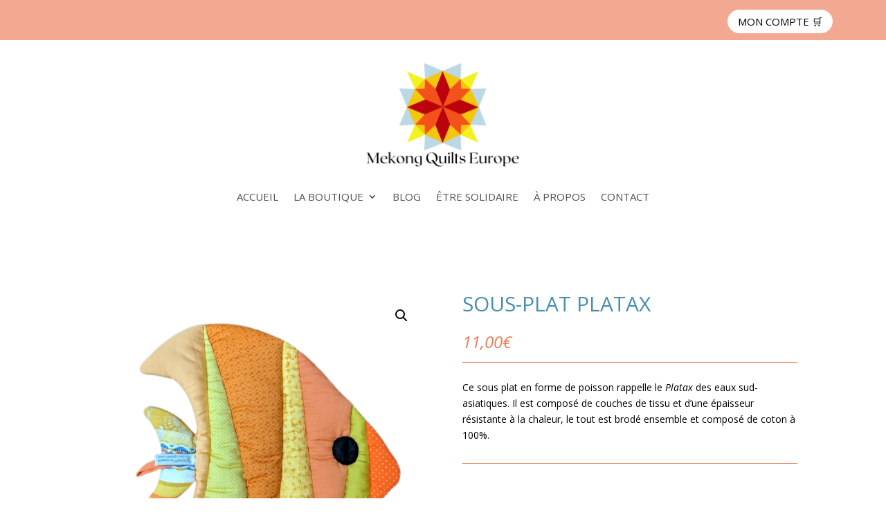

--- FILE ---
content_type: text/css
request_url: https://mekongquiltseurope.com/wp-content/et-cache/920/et-core-unified-cpt-tb-1499-tb-1572-tb-1600-deferred-920.min.css?ver=1767961629
body_size: 1319
content:
.et_pb_section_1_tb_body.et_pb_section{background-color:#fefaeb!important}.et_pb_text_0_tb_body h2{text-transform:uppercase;font-size:35px;color:#ec7d57!important}.et_pb_divider_2_tb_body{margin-top:-23px!important}.et_pb_divider_2_tb_body:before,.et_pb_divider_3_tb_body:before{border-top-color:#468faf}.et_pb_wc_reviews_0_tb_body h1.woocommerce-Reviews-title,.et_pb_wc_reviews_0_tb_body h2.woocommerce-Reviews-title,.et_pb_wc_reviews_0_tb_body h3.woocommerce-Reviews-title,.et_pb_wc_reviews_0_tb_body h4.woocommerce-Reviews-title,.et_pb_wc_reviews_0_tb_body h5.woocommerce-Reviews-title,.et_pb_wc_reviews_0_tb_body h6.woocommerce-Reviews-title{font-size:21px}.et_pb_wc_reviews_0_tb_body .comment-reply-title{font-style:italic;font-size:17px;color:#ec7d57!important}.et_pb_wc_reviews_0_tb_body .star-rating>span:before,.et_pb_wc_reviews_0_tb_body .comment-form-rating p.stars a{color:#f5c60e!important}.et_pb_wc_reviews_0_tb_body .star-rating,.et_pb_wc_reviews_0_tb_body .comment-form-rating p.stars a{font-size:14px}.et_pb_wc_reviews_0_tb_body #commentform textarea,.et_pb_wc_reviews_0_tb_body #commentform input[type='text'],.et_pb_wc_reviews_0_tb_body #commentform input[type='email'],.et_pb_wc_reviews_0_tb_body #commentform input[type='url']{font-size:15px!important;background-color:#FFFFFF;color:#000000}body #page-container .et_pb_section .et_pb_wc_reviews_0_tb_body.et_pb_comments_module .et_pb_button{color:#000000!important;border-width:0px!important;border-radius:100px;text-transform:uppercase!important;background-color:#f5c60e;padding-top:10px!important;padding-right:45px!important;padding-bottom:10px!important;padding-left:45px!important}body #page-container .et_pb_section .et_pb_wc_reviews_0_tb_body.et_pb_comments_module .et_pb_button:before,body #page-container .et_pb_section .et_pb_wc_reviews_0_tb_body.et_pb_comments_module .et_pb_button:after,body #page-container .et_pb_section .et_pb_signup_0_tb_body.et_pb_subscribe .et_pb_newsletter_button.et_pb_button:before,body #page-container .et_pb_section .et_pb_signup_0_tb_body.et_pb_subscribe .et_pb_newsletter_button.et_pb_button:after{display:none!important}.et_pb_wc_reviews_0_tb_body #commentform textarea:focus,.et_pb_wc_reviews_0_tb_body #commentform input[type='text']:focus,.et_pb_wc_reviews_0_tb_body #commentform input[type='email']:focus,.et_pb_wc_reviews_0_tb_body #commentform input[type='url']:focus{background-color:#FFFFFF;color:#000000}.et_pb_wc_reviews_0_tb_body #commentform textarea::-webkit-input-placeholder{color:#000000}.et_pb_wc_reviews_0_tb_body #commentform textarea::-moz-placeholder{color:#000000}.et_pb_wc_reviews_0_tb_body #commentform textarea:-ms-input-placeholder{color:#000000}.et_pb_wc_reviews_0_tb_body #commentform input::-webkit-input-placeholder{color:#000000}.et_pb_wc_reviews_0_tb_body #commentform input::-moz-placeholder{color:#000000}.et_pb_wc_reviews_0_tb_body #commentform input:-ms-input-placeholder{color:#000000}.et_pb_wc_reviews_0_tb_body #commentform textarea:focus::-webkit-input-placeholder{color:#000000}.et_pb_wc_reviews_0_tb_body #commentform textarea:focus::-moz-placeholder{color:#000000}.et_pb_wc_reviews_0_tb_body #commentform textarea:focus:-ms-input-placeholder{color:#000000}.et_pb_wc_reviews_0_tb_body #commentform input:focus::-webkit-input-placeholder{color:#000000}.et_pb_wc_reviews_0_tb_body #commentform input:focus::-moz-placeholder{color:#000000}.et_pb_wc_reviews_0_tb_body #commentform input:focus:-ms-input-placeholder{color:#000000}.et_pb_wc_reviews_0_tb_body .star-rating,.et_pb_wc_related_products_0_tb_body ul.products li.product .star-rating{width:calc(5.4em + (0px * 4))}.et_pb_wc_related_products_0_tb_body section.products>h1,.et_pb_wc_related_products_0_tb_body section.products>h2,.et_pb_wc_related_products_0_tb_body section.products>h3,.et_pb_wc_related_products_0_tb_body section.products>h4,.et_pb_wc_related_products_0_tb_body section.products>h5,.et_pb_wc_related_products_0_tb_body section.products>h6{font-style:italic!important;text-transform:uppercase!important;color:#ec7d57!important}.et_pb_wc_related_products_0_tb_body ul.products li.product h3,.et_pb_wc_related_products_0_tb_body ul.products li.product h1,.et_pb_wc_related_products_0_tb_body ul.products li.product h2,.et_pb_wc_related_products_0_tb_body ul.products li.product h4,.et_pb_wc_related_products_0_tb_body ul.products li.product h5,.et_pb_wc_related_products_0_tb_body ul.products li.product h6{font-size:20px!important}.et_pb_wc_related_products_0_tb_body ul.products li.product .price,.et_pb_wc_related_products_0_tb_body ul.products li.product .price .amount{font-style:italic;font-size:18px;color:#ec7d57!important}.et_pb_wc_related_products_0_tb_body ul.products li.product span.onsale{padding-top:6px!important;padding-right:18px!important;padding-bottom:6px!important;padding-left:18px!important;margin-top:0px!important;margin-right:0px!important;margin-bottom:0px!important;margin-left:0px!important}.et_pb_wc_related_products_0_tb_body .et_overlay:before,.et_pb_wc_related_products_0_tb_body .et_pb_extra_overlay:before{color:RGBA(255,255,255,0)!important}.et_pb_wc_related_products_0_tb_body .et_overlay,.et_pb_wc_related_products_0_tb_body .et_pb_extra_overlay{background-color:RGBA(255,255,255,0)!important;border-color:RGBA(255,255,255,0)!important}.et_pb_section_3_tb_body.et_pb_section{background-color:#fcebd9!important}.et_pb_text_1_tb_body h2{text-transform:uppercase;font-size:35px;color:#ec7d57!important;text-align:center}.et_pb_divider_3_tb_body{margin-top:-19px!important}.et_pb_text_2_tb_body.et_pb_text{color:#000000!important}.et_pb_text_2_tb_body{font-style:italic;font-size:21px;margin-top:-26px!important}.et_pb_text_3_tb_body{margin-top:-25px!important}.et_pb_signup_0_tb_body .et_pb_newsletter_form p input[type="text"],.et_pb_signup_0_tb_body .et_pb_newsletter_form p textarea,.et_pb_signup_0_tb_body .et_pb_newsletter_form p select,.et_pb_signup_0_tb_body .et_pb_newsletter_form p .input[type="radio"]+label i,.et_pb_signup_0_tb_body .et_pb_newsletter_form p .input[type="checkbox"]+label i{border-radius:50px 50px 50px 50px;overflow:hidden}.et_pb_signup_0_tb_body.et_pb_subscribe{margin-top:-26px!important}body #page-container .et_pb_section .et_pb_signup_0_tb_body.et_pb_subscribe .et_pb_newsletter_button.et_pb_button{color:#000000!important;border-width:0px!important;border-radius:100px;font-style:italic!important;text-transform:uppercase!important;background-color:#f5c60e}body #page-container .et_pb_section .et_pb_signup_0_tb_body.et_pb_subscribe .et_pb_newsletter_button.et_pb_button,body #page-container .et_pb_section .et_pb_signup_0_tb_body.et_pb_subscribe .et_pb_newsletter_button.et_pb_button:hover{padding:0.3em 1em!important}.et_pb_signup_0_tb_body .et_pb_newsletter_form .input,.et_pb_signup_0_tb_body .et_pb_newsletter_form input[type="text"],.et_pb_signup_0_tb_body .et_pb_newsletter_form p.et_pb_newsletter_field input[type="text"],.et_pb_signup_0_tb_body .et_pb_newsletter_form textarea,.et_pb_signup_0_tb_body .et_pb_newsletter_form p.et_pb_newsletter_field textarea,.et_pb_signup_0_tb_body .et_pb_newsletter_form select{padding-top:15px!important;padding-right:25px!important;padding-bottom:15px!important;padding-left:25px!important}@media only screen and (max-width:767px){body #page-container .et_pb_section .et_pb_signup_0_tb_body.et_pb_subscribe .et_pb_newsletter_button.et_pb_button{font-size:16px!important}}.et_pb_image_0_tb_footer{text-align:left;margin-left:0}.et_pb_text_0_tb_footer h2{text-transform:uppercase;color:#ec7d57!important}.et_pb_divider_0_tb_footer,.et_pb_divider_1_tb_footer{margin-top:-28px!important}.et_pb_divider_0_tb_footer:before,.et_pb_divider_1_tb_footer:before{border-top-color:#7EBEC5}.et_pb_text_1_tb_footer,.et_pb_text_7_tb_footer{text-transform:uppercase;font-size:16px;margin-top:-31px!important}.et_pb_text_2_tb_footer,.et_pb_text_3_tb_footer,.et_pb_text_4_tb_footer,.et_pb_text_5_tb_footer{text-transform:uppercase;font-size:16px;margin-top:-25px!important}.et_pb_button_0_tb_footer_wrapper .et_pb_button_0_tb_footer,.et_pb_button_0_tb_footer_wrapper .et_pb_button_0_tb_footer:hover{padding-top:10px!important;padding-right:25px!important;padding-bottom:10px!important;padding-left:25px!important}.et_pb_button_0_tb_footer_wrapper{margin-top:-17px!important}body #page-container .et_pb_section .et_pb_button_0_tb_footer{color:#000000!important;border-width:0px!important;border-radius:100px;font-size:17px;text-transform:uppercase!important;background-color:#f5c60e}body #page-container .et_pb_section .et_pb_button_0_tb_footer:before,body #page-container .et_pb_section .et_pb_button_0_tb_footer:after{display:none!important}.et_pb_button_0_tb_footer,.et_pb_button_0_tb_footer:after{transition:all 300ms ease 0ms}.et_pb_text_6_tb_footer h3{text-transform:uppercase;font-size:25px;color:#ec7d57!important}.et_pb_text_7_tb_footer.et_pb_text,.et_pb_text_9_tb_footer.et_pb_text{color:#000000!important}.et_pb_section_1_tb_footer.et_pb_section{padding-top:5px;padding-bottom:5px;background-color:#fefaeb!important}.et_pb_text_8_tb_footer h4,.et_pb_text_9_tb_footer h4{text-transform:uppercase;font-size:16px;color:#ec7d57!important}.et_pb_text_9_tb_footer{text-transform:uppercase;font-size:15px}.et_pb_text_9_tb_footer.et_pb_text a{color:#ec7d57!important}@media only screen and (max-width:980px){.et_pb_image_0_tb_footer .et_pb_image_wrap img{width:auto}}@media only screen and (max-width:767px){.et_pb_image_0_tb_footer .et_pb_image_wrap img{width:auto}}